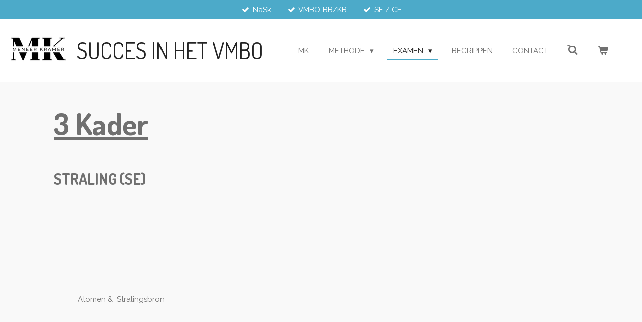

--- FILE ---
content_type: text/html; charset=UTF-8
request_url: https://www.meneerkramer.com/examen-1/3k
body_size: 12952
content:
<!DOCTYPE html>
<html lang="nl">
    <head>
        <meta http-equiv="Content-Type" content="text/html; charset=utf-8">
        <meta name="viewport" content="width=device-width, initial-scale=1.0, maximum-scale=5.0">
        <meta http-equiv="X-UA-Compatible" content="IE=edge">
        <link rel="canonical" href="https://www.meneerkramer.com/examen-1/3k">
        <link rel="sitemap" type="application/xml" href="https://www.meneerkramer.com/sitemap.xml">
        <meta property="og:title" content="3K / examen | Meneer Kramer">
        <meta property="og:url" content="https://www.meneerkramer.com/examen-1/3k">
        <base href="https://www.meneerkramer.com/">
        <meta name="description" property="og:description" content="Hier vind je alle video&#039;s voor school, met YouTube uitleg over nask/natuurkunde voor VMBO kader, leerjaar 3.  Stoffen &amp; Materialen, Krachten, elektriciteit, Geluid, Licht, training etc.. Abonneer op het kanaal, dan mis je niets voor het leren van je CE, SE en PTA&#039;s. ">
                <script nonce="91288a814282af857152cbdcd0b7039d">
            
            window.JOUWWEB = window.JOUWWEB || {};
            window.JOUWWEB.application = window.JOUWWEB.application || {};
            window.JOUWWEB.application = {"backends":[{"domain":"jouwweb.nl","freeDomain":"jouwweb.site"},{"domain":"webador.com","freeDomain":"webadorsite.com"},{"domain":"webador.de","freeDomain":"webadorsite.com"},{"domain":"webador.fr","freeDomain":"webadorsite.com"},{"domain":"webador.es","freeDomain":"webadorsite.com"},{"domain":"webador.it","freeDomain":"webadorsite.com"},{"domain":"jouwweb.be","freeDomain":"jouwweb.site"},{"domain":"webador.ie","freeDomain":"webadorsite.com"},{"domain":"webador.co.uk","freeDomain":"webadorsite.com"},{"domain":"webador.at","freeDomain":"webadorsite.com"},{"domain":"webador.be","freeDomain":"webadorsite.com"},{"domain":"webador.ch","freeDomain":"webadorsite.com"},{"domain":"webador.ch","freeDomain":"webadorsite.com"},{"domain":"webador.mx","freeDomain":"webadorsite.com"},{"domain":"webador.com","freeDomain":"webadorsite.com"},{"domain":"webador.dk","freeDomain":"webadorsite.com"},{"domain":"webador.se","freeDomain":"webadorsite.com"},{"domain":"webador.no","freeDomain":"webadorsite.com"},{"domain":"webador.fi","freeDomain":"webadorsite.com"},{"domain":"webador.ca","freeDomain":"webadorsite.com"},{"domain":"webador.ca","freeDomain":"webadorsite.com"},{"domain":"webador.pl","freeDomain":"webadorsite.com"},{"domain":"webador.com.au","freeDomain":"webadorsite.com"},{"domain":"webador.nz","freeDomain":"webadorsite.com"}],"editorLocale":"nl-NL","editorTimezone":"Europe\/Amsterdam","editorLanguage":"nl","analytics4TrackingId":"G-E6PZPGE4QM","analyticsDimensions":[],"backendDomain":"www.jouwweb.nl","backendShortDomain":"jouwweb.nl","backendKey":"jouwweb-nl","freeWebsiteDomain":"jouwweb.site","noSsl":false,"build":{"reference":"6b41f7b"},"linkHostnames":["www.jouwweb.nl","www.webador.com","www.webador.de","www.webador.fr","www.webador.es","www.webador.it","www.jouwweb.be","www.webador.ie","www.webador.co.uk","www.webador.at","www.webador.be","www.webador.ch","fr.webador.ch","www.webador.mx","es.webador.com","www.webador.dk","www.webador.se","www.webador.no","www.webador.fi","www.webador.ca","fr.webador.ca","www.webador.pl","www.webador.com.au","www.webador.nz"],"assetsUrl":"https:\/\/assets.jwwb.nl","loginUrl":"https:\/\/www.jouwweb.nl\/inloggen","publishUrl":"https:\/\/www.jouwweb.nl\/v2\/website\/3036139\/publish-proxy","adminUserOrIp":false,"pricing":{"plans":{"lite":{"amount":"700","currency":"EUR"},"pro":{"amount":"1200","currency":"EUR"},"business":{"amount":"2400","currency":"EUR"}},"yearlyDiscount":{"price":{"amount":"0","currency":"EUR"},"ratio":0,"percent":"0%","discountPrice":{"amount":"0","currency":"EUR"},"termPricePerMonth":{"amount":"0","currency":"EUR"},"termPricePerYear":{"amount":"0","currency":"EUR"}}},"hcUrl":{"add-product-variants":"https:\/\/help.jouwweb.nl\/hc\/nl\/articles\/28594307773201","basic-vs-advanced-shipping":"https:\/\/help.jouwweb.nl\/hc\/nl\/articles\/28594268794257","html-in-head":"https:\/\/help.jouwweb.nl\/hc\/nl\/articles\/28594336422545","link-domain-name":"https:\/\/help.jouwweb.nl\/hc\/nl\/articles\/28594325307409","optimize-for-mobile":"https:\/\/help.jouwweb.nl\/hc\/nl\/articles\/28594312927121","seo":"https:\/\/help.jouwweb.nl\/hc\/nl\/sections\/28507243966737","transfer-domain-name":"https:\/\/help.jouwweb.nl\/hc\/nl\/articles\/28594325232657","website-not-secure":"https:\/\/help.jouwweb.nl\/hc\/nl\/articles\/28594252935825"}};
            window.JOUWWEB.brand = {"type":"jouwweb","name":"JouwWeb","domain":"JouwWeb.nl","supportEmail":"support@jouwweb.nl"};
                    
                window.JOUWWEB = window.JOUWWEB || {};
                window.JOUWWEB.websiteRendering = {"locale":"nl-NL","timezone":"Europe\/Amsterdam","routes":{"api\/upload\/product-field":"\/_api\/upload\/product-field","checkout\/cart":"\/winkelwagen","payment":"\/bestelling-afronden\/:publicOrderId","payment\/forward":"\/bestelling-afronden\/:publicOrderId\/forward","public-order":"\/bestelling\/:publicOrderId","checkout\/authorize":"\/winkelwagen\/authorize\/:gateway","wishlist":"\/verlanglijst"}};
                                                    window.JOUWWEB.website = {"id":3036139,"locale":"nl-NL","enabled":true,"title":"Meneer Kramer","hasTitle":true,"roleOfLoggedInUser":null,"ownerLocale":"nl-NL","plan":"pro","freeWebsiteDomain":"jouwweb.site","backendKey":"jouwweb-nl","currency":"EUR","defaultLocale":"nl-NL","url":"https:\/\/www.meneerkramer.com\/","homepageSegmentId":12094249,"category":"website","isOffline":false,"isPublished":true,"locales":["nl-NL"],"allowed":{"ads":false,"credits":true,"externalLinks":true,"slideshow":true,"customDefaultSlideshow":true,"hostedAlbums":true,"moderators":true,"mailboxQuota":1,"statisticsVisitors":true,"statisticsDetailed":true,"statisticsMonths":1,"favicon":true,"password":true,"freeDomains":0,"freeMailAccounts":1,"canUseLanguages":false,"fileUpload":true,"legacyFontSize":false,"webshop":true,"products":10,"imageText":false,"search":true,"audioUpload":true,"videoUpload":0,"allowDangerousForms":false,"allowHtmlCode":true,"mobileBar":true,"sidebar":false,"poll":false,"allowCustomForms":true,"allowBusinessListing":true,"allowCustomAnalytics":true,"allowAccountingLink":true,"digitalProducts":false,"sitemapElement":false},"mobileBar":{"enabled":true,"theme":"accent","email":{"active":true,"value":"laurens@meneerkramer.com"},"location":{"active":false},"phone":{"active":false},"whatsapp":{"active":false},"social":{"active":true,"network":"youtube","value":"channel\/UCzuBOsAalnRdZG7xxat4Q4w"}},"webshop":{"enabled":true,"currency":"EUR","taxEnabled":false,"taxInclusive":true,"vatDisclaimerVisible":false,"orderNotice":null,"orderConfirmation":null,"freeShipping":true,"freeShippingAmount":"0.00","shippingDisclaimerVisible":false,"pickupAllowed":false,"couponAllowed":false,"detailsPageAvailable":true,"socialMediaVisible":false,"termsPage":null,"termsPageUrl":null,"extraTerms":null,"pricingVisible":true,"orderButtonVisible":true,"shippingAdvanced":false,"shippingAdvancedBackEnd":false,"soldOutVisible":true,"backInStockNotificationEnabled":false,"canAddProducts":true,"nextOrderNumber":3,"allowedServicePoints":["dpd","dhl","postnl","ups"],"sendcloudConfigured":false,"sendcloudFallbackPublicKey":"a3d50033a59b4a598f1d7ce7e72aafdf","taxExemptionAllowed":false,"invoiceComment":null,"emptyCartVisible":true,"minimumOrderPrice":null,"productNumbersEnabled":true,"wishlistEnabled":true,"hideTaxOnCart":false},"isTreatedAsWebshop":true};                            window.JOUWWEB.cart = {"products":[],"coupon":null,"shippingCountryCode":null,"shippingChoice":null,"breakdown":[]};                            window.JOUWWEB.scripts = ["website-rendering\/webshop"];                        window.parent.JOUWWEB.colorPalette = window.JOUWWEB.colorPalette;
        </script>
                <title>3K / examen | Meneer Kramer</title>
                                            <link href="https://primary.jwwb.nl/public/h/x/s/temp-pmnefdguufnlgwmadlwb/touch-icon-iphone.png?bust=1673179442" rel="apple-touch-icon" sizes="60x60">                                                <link href="https://primary.jwwb.nl/public/h/x/s/temp-pmnefdguufnlgwmadlwb/touch-icon-ipad.png?bust=1673179442" rel="apple-touch-icon" sizes="76x76">                                                <link href="https://primary.jwwb.nl/public/h/x/s/temp-pmnefdguufnlgwmadlwb/touch-icon-iphone-retina.png?bust=1673179442" rel="apple-touch-icon" sizes="120x120">                                                <link href="https://primary.jwwb.nl/public/h/x/s/temp-pmnefdguufnlgwmadlwb/touch-icon-ipad-retina.png?bust=1673179442" rel="apple-touch-icon" sizes="152x152">                                                <link href="https://primary.jwwb.nl/public/h/x/s/temp-pmnefdguufnlgwmadlwb/favicon.png?bust=1673179442" rel="shortcut icon">                                                <link href="https://primary.jwwb.nl/public/h/x/s/temp-pmnefdguufnlgwmadlwb/favicon.png?bust=1673179442" rel="icon">                                        <meta property="og:image" content="https&#x3A;&#x2F;&#x2F;primary.jwwb.nl&#x2F;public&#x2F;h&#x2F;x&#x2F;s&#x2F;temp-pmnefdguufnlgwmadlwb&#x2F;4pxd4c&#x2F;logozwart-geenachtergrond-11.png">
                                    <meta name="twitter:card" content="summary_large_image">
                        <meta property="twitter:image" content="https&#x3A;&#x2F;&#x2F;primary.jwwb.nl&#x2F;public&#x2F;h&#x2F;x&#x2F;s&#x2F;temp-pmnefdguufnlgwmadlwb&#x2F;4pxd4c&#x2F;logozwart-geenachtergrond-11.png">
                                                    <!-- Google tag (gtag.js) - Google Analytics -->
<script async src="https://www.googletagmanager.com/gtag/js?id=G-JL4GJPEL52">
</script>
<script>
  window.dataLayer = window.dataLayer || [];
  function gtag(){dataLayer.push(arguments);}
  gtag('js', new Date());

  gtag('config', 'G-JL4GJPEL52');
</script>                            <script src="https://www.googletagmanager.com/gtag/js?id=G-JL4GJPEL52" nonce="91288a814282af857152cbdcd0b7039d" data-turbo-track="reload" async></script>
<script src="https://plausible.io/js/script.manual.js" nonce="91288a814282af857152cbdcd0b7039d" data-turbo-track="reload" defer data-domain="shard14.jouwweb.nl"></script>
<link rel="stylesheet" type="text/css" href="https://gfonts.jwwb.nl/css?display=fallback&amp;family=Raleway%3A400%2C700%2C400italic%2C700italic%7CDosis%3A400%2C700%2C400italic%2C700italic" nonce="91288a814282af857152cbdcd0b7039d" data-turbo-track="dynamic">
<script src="https://assets.jwwb.nl/assets/build/website-rendering/nl-NL.js?bust=af8dcdef13a1895089e9" nonce="91288a814282af857152cbdcd0b7039d" data-turbo-track="reload" defer></script>
<script src="https://assets.jwwb.nl/assets/website-rendering/runtime.cee983c75391f900fb05.js?bust=4ce5de21b577bc4120dd" nonce="91288a814282af857152cbdcd0b7039d" data-turbo-track="reload" defer></script>
<script src="https://assets.jwwb.nl/assets/website-rendering/812.881ee67943804724d5af.js?bust=78ab7ad7d6392c42d317" nonce="91288a814282af857152cbdcd0b7039d" data-turbo-track="reload" defer></script>
<script src="https://assets.jwwb.nl/assets/website-rendering/main.6f3b76e6daa809beb5d3.js?bust=4fe49ad11687c7986bba" nonce="91288a814282af857152cbdcd0b7039d" data-turbo-track="reload" defer></script>
<link rel="preload" href="https://assets.jwwb.nl/assets/website-rendering/styles.b83234e565c3f5d36f30.css?bust=04d802c8a3278e841c1d" as="style">
<link rel="preload" href="https://assets.jwwb.nl/assets/website-rendering/fonts/icons-website-rendering/font/website-rendering.woff2?bust=bd2797014f9452dadc8e" as="font" crossorigin>
<link rel="preconnect" href="https://gfonts.jwwb.nl">
<link rel="stylesheet" type="text/css" href="https://assets.jwwb.nl/assets/website-rendering/styles.b83234e565c3f5d36f30.css?bust=04d802c8a3278e841c1d" nonce="91288a814282af857152cbdcd0b7039d" data-turbo-track="dynamic">
<link rel="preconnect" href="https://assets.jwwb.nl">
<link rel="preconnect" href="https://www.google-analytics.com">
<link rel="stylesheet" type="text/css" href="https://primary.jwwb.nl/public/h/x/s/temp-pmnefdguufnlgwmadlwb/style.css?bust=1768824979" nonce="91288a814282af857152cbdcd0b7039d" data-turbo-track="dynamic">    </head>
    <body
        id="top"
        class="jw-is-no-slideshow jw-header-is-image-text jw-is-segment-page jw-is-frontend jw-is-no-sidebar jw-is-messagebar jw-is-no-touch-device jw-is-no-mobile"
                                    data-jouwweb-page="12172831"
                                                data-jouwweb-segment-id="12172831"
                                                data-jouwweb-segment-type="page"
                                                data-template-threshold="960"
                                                data-template-name="business-banner&#x7C;gadget"
                            itemscope
        itemtype="https://schema.org/WebPage"
    >
                                    <meta itemprop="url" content="https://www.meneerkramer.com/examen-1/3k">
        <a href="#main-content" class="jw-skip-link">
            Ga direct naar de hoofdinhoud        </a>
        <div class="jw-background"></div>
        <div class="jw-body">
            <div class="jw-mobile-menu jw-mobile-is-text js-mobile-menu">
            <button
            type="button"
            class="jw-mobile-menu__button jw-mobile-toggle"
            aria-label="Open / sluit menu"
        >
            <span class="jw-icon-burger"></span>
        </button>
        <div class="jw-mobile-header jw-mobile-header--image-text">
        <a            class="jw-mobile-header-content"
                            href="/"
                        >
                            <img class="jw-mobile-logo jw-mobile-logo--square" src="https://primary.jwwb.nl/public/h/x/s/temp-pmnefdguufnlgwmadlwb/38kitq/logozwart-geenachtergrond.png?enable-io=true&amp;enable=upscale&amp;height=70" srcset="https://primary.jwwb.nl/public/h/x/s/temp-pmnefdguufnlgwmadlwb/38kitq/logozwart-geenachtergrond.png?enable-io=true&amp;enable=upscale&amp;height=70 1x, https://primary.jwwb.nl/public/h/x/s/temp-pmnefdguufnlgwmadlwb/38kitq/logozwart-geenachtergrond.png?enable-io=true&amp;enable=upscale&amp;height=140&amp;quality=70 2x" alt="Meneer Kramer" title="Meneer Kramer">                                        <div class="jw-mobile-text">
                    <span style="font-size: 150%;">SUCCES IN HET VMBO</span>                </div>
                    </a>
    </div>

        <a
        href="/winkelwagen"
        class="jw-mobile-menu__button jw-mobile-header-cart"
        aria-label="Bekijk winkelwagen"
    >
        <span class="jw-icon-badge-wrapper">
            <span class="website-rendering-icon-basket" aria-hidden="true"></span>
            <span class="jw-icon-badge hidden" aria-hidden="true"></span>
        </span>
    </a>
    
    </div>
    <div class="jw-mobile-menu-search jw-mobile-menu-search--hidden">
        <form
            action="/zoeken"
            method="get"
            class="jw-mobile-menu-search__box"
        >
            <input
                type="text"
                name="q"
                value=""
                placeholder="Zoeken..."
                class="jw-mobile-menu-search__input"
                aria-label="Zoeken"
            >
            <button type="submit" class="jw-btn jw-btn--style-flat jw-mobile-menu-search__button" aria-label="Zoeken">
                <span class="website-rendering-icon-search" aria-hidden="true"></span>
            </button>
            <button type="button" class="jw-btn jw-btn--style-flat jw-mobile-menu-search__button js-cancel-search" aria-label="Zoekopdracht annuleren">
                <span class="website-rendering-icon-cancel" aria-hidden="true"></span>
            </button>
        </form>
    </div>
            <div class="message-bar message-bar--accent"><div class="message-bar__container"><ul class="message-bar-usps"><li class="message-bar-usps__item"><i class="website-rendering-icon-ok"></i><span>NaSk</span></li><li class="message-bar-usps__item"><i class="website-rendering-icon-ok"></i><span>VMBO BB/KB</span></li><li class="message-bar-usps__item"><i class="website-rendering-icon-ok"></i><span>SE / CE</span></li></ul></div></div><script nonce="91288a814282af857152cbdcd0b7039d">
    JOUWWEB.templateConfig = {
        header: {
            mobileSelector: '.jw-mobile-menu',
            updatePusher: function (headerHeight, state) {
                $('.jw-menu-clone').css('top', headerHeight);
            },
        },
    };
</script>
<header class="header-wrap js-topbar-content-container">
    <div class="header">
        <div class="jw-header-logo">
            <div
    id="jw-header-image-container"
    class="jw-header jw-header-image jw-header-image-toggle"
    style="flex-basis: 112px; max-width: 112px; flex-shrink: 1;"
>
            <a href="/">
        <img id="jw-header-image" data-image-id="74240628" srcset="https://primary.jwwb.nl/public/h/x/s/temp-pmnefdguufnlgwmadlwb/38kitq/logozwart-geenachtergrond.png?enable-io=true&amp;width=112 112w, https://primary.jwwb.nl/public/h/x/s/temp-pmnefdguufnlgwmadlwb/38kitq/logozwart-geenachtergrond.png?enable-io=true&amp;width=224 224w" class="jw-header-image" title="Meneer Kramer" style="max-height: 80px;" sizes="112px" width="112" height="80" intrinsicsize="112.00 x 80.00" alt="Meneer Kramer">                </a>
    </div>
        <div
    class="jw-header jw-header-title-container jw-header-text jw-header-text-toggle"
    data-stylable="true"
>
    <a        id="jw-header-title"
        class="jw-header-title"
                    href="/"
            >
        <span style="font-size: 150%;">SUCCES IN HET VMBO</span>    </a>
</div>
</div>
    </div>
    <nav class="menu jw-menu-copy">
        <ul
    id="jw-menu"
    class="jw-menu jw-menu-horizontal"
            >
            <li
    class="jw-menu-item"
>
        <a        class="jw-menu-link"
        href="/"                                            data-page-link-id="12094249"
                            >
                <span class="">
            MK        </span>
            </a>
                </li>
            <li
    class="jw-menu-item jw-menu-has-submenu"
>
        <a        class="jw-menu-link"
        href="/methode"                                            data-page-link-id="12094250"
                            >
                <span class="">
            Methode        </span>
                    <span class="jw-arrow jw-arrow-toplevel"></span>
            </a>
                    <ul
            class="jw-submenu"
                    >
                            <li
    class="jw-menu-item"
>
        <a        class="jw-menu-link"
        href="/methode/methode-1"                                            data-page-link-id="20271227"
                            >
                <span class="">
            Methode        </span>
            </a>
                </li>
                            <li
    class="jw-menu-item"
>
        <a        class="jw-menu-link"
        href="/methode/uitgelegd"                                            data-page-link-id="20271241"
                            >
                <span class="">
            Uitgelegd        </span>
            </a>
                </li>
                            <li
    class="jw-menu-item"
>
        <a        class="jw-menu-link"
        href="/methode/resultaat"                                            data-page-link-id="20271255"
                            >
                <span class="">
            Resultaat        </span>
            </a>
                </li>
                            <li
    class="jw-menu-item"
>
        <a        class="jw-menu-link"
        href="/methode/docent"                                            data-page-link-id="20271276"
                            >
                <span class="">
            Docent        </span>
            </a>
                </li>
                    </ul>
        </li>
            <li
    class="jw-menu-item jw-menu-has-submenu jw-menu-is-active"
>
        <a        class="jw-menu-link js-active-menu-item"
        href="/examen-1"                                            data-page-link-id="12131118"
                            >
                <span class="">
            examen        </span>
                    <span class="jw-arrow jw-arrow-toplevel"></span>
            </a>
                    <ul
            class="jw-submenu"
                    >
                            <li
    class="jw-menu-item"
>
        <a        class="jw-menu-link"
        href="/examen-1/bb-examen"                                            data-page-link-id="12155326"
                            >
                <span class="">
            BB EXAMEN        </span>
            </a>
                </li>
                            <li
    class="jw-menu-item"
>
        <a        class="jw-menu-link"
        href="/examen-1/kb-examen"                                            data-page-link-id="12156100"
                            >
                <span class="">
            KB EXAMEN        </span>
            </a>
                </li>
                            <li
    class="jw-menu-item"
>
        <a        class="jw-menu-link"
        href="/examen-1/tl-examen"                                            data-page-link-id="20234574"
                            >
                <span class="">
            TL EXAMEN        </span>
            </a>
                </li>
                    </ul>
        </li>
            <li
    class="jw-menu-item"
>
        <a        class="jw-menu-link"
        href="/begrippen"                                            data-page-link-id="14859105"
                            >
                <span class="">
            Begrippen        </span>
            </a>
                </li>
            <li
    class="jw-menu-item"
>
        <a        class="jw-menu-link"
        href="/contact"                                            data-page-link-id="12094251"
                            >
                <span class="">
            Contact        </span>
            </a>
                </li>
            <li
    class="jw-menu-item jw-menu-search-item"
>
        <button        class="jw-menu-link jw-menu-link--icon jw-text-button"
                                                                    title="Zoeken"
            >
                                <span class="website-rendering-icon-search"></span>
                            <span class="hidden-desktop-horizontal-menu">
            Zoeken        </span>
            </button>
                
            <div class="jw-popover-container jw-popover-container--inline is-hidden">
                <div class="jw-popover-backdrop"></div>
                <div class="jw-popover">
                    <div class="jw-popover__arrow"></div>
                    <div class="jw-popover__content jw-section-white">
                        <form  class="jw-search" action="/zoeken" method="get">
                            
                            <input class="jw-search__input" type="text" name="q" value="" placeholder="Zoeken..." aria-label="Zoeken" >
                            <button class="jw-search__submit" type="submit" aria-label="Zoeken">
                                <span class="website-rendering-icon-search" aria-hidden="true"></span>
                            </button>
                        </form>
                    </div>
                </div>
            </div>
                        </li>
            <li
    class="jw-menu-item jw-menu-wishlist-item js-menu-wishlist-item jw-menu-wishlist-item--hidden"
>
        <a        class="jw-menu-link jw-menu-link--icon"
        href="/verlanglijst"                                                            title="Verlanglijst"
            >
                                    <span class="jw-icon-badge-wrapper">
                        <span class="website-rendering-icon-heart"></span>
                                            <span class="jw-icon-badge hidden">
                    0                </span>
                            <span class="hidden-desktop-horizontal-menu">
            Verlanglijst        </span>
            </a>
                </li>
            <li
    class="jw-menu-item js-menu-cart-item "
>
        <a        class="jw-menu-link jw-menu-link--icon"
        href="/winkelwagen"                                                            title="Winkelwagen"
            >
                                    <span class="jw-icon-badge-wrapper">
                        <span class="website-rendering-icon-basket"></span>
                                            <span class="jw-icon-badge hidden">
                    0                </span>
                            <span class="hidden-desktop-horizontal-menu">
            Winkelwagen        </span>
            </a>
                </li>
    
    </ul>

    <script nonce="91288a814282af857152cbdcd0b7039d" id="jw-mobile-menu-template" type="text/template">
        <ul id="jw-menu" class="jw-menu jw-menu-horizontal jw-menu-spacing--mobile-bar">
                            <li
    class="jw-menu-item jw-menu-search-item"
>
                
                 <li class="jw-menu-item jw-mobile-menu-search-item">
                    <form class="jw-search" action="/zoeken" method="get">
                        <input class="jw-search__input" type="text" name="q" value="" placeholder="Zoeken..." aria-label="Zoeken">
                        <button class="jw-search__submit" type="submit" aria-label="Zoeken">
                            <span class="website-rendering-icon-search" aria-hidden="true"></span>
                        </button>
                    </form>
                </li>
                        </li>
                            <li
    class="jw-menu-item"
>
        <a        class="jw-menu-link"
        href="/"                                            data-page-link-id="12094249"
                            >
                <span class="">
            MK        </span>
            </a>
                </li>
                            <li
    class="jw-menu-item jw-menu-has-submenu"
>
        <a        class="jw-menu-link"
        href="/methode"                                            data-page-link-id="12094250"
                            >
                <span class="">
            Methode        </span>
                    <span class="jw-arrow jw-arrow-toplevel"></span>
            </a>
                    <ul
            class="jw-submenu"
                    >
                            <li
    class="jw-menu-item"
>
        <a        class="jw-menu-link"
        href="/methode/methode-1"                                            data-page-link-id="20271227"
                            >
                <span class="">
            Methode        </span>
            </a>
                </li>
                            <li
    class="jw-menu-item"
>
        <a        class="jw-menu-link"
        href="/methode/uitgelegd"                                            data-page-link-id="20271241"
                            >
                <span class="">
            Uitgelegd        </span>
            </a>
                </li>
                            <li
    class="jw-menu-item"
>
        <a        class="jw-menu-link"
        href="/methode/resultaat"                                            data-page-link-id="20271255"
                            >
                <span class="">
            Resultaat        </span>
            </a>
                </li>
                            <li
    class="jw-menu-item"
>
        <a        class="jw-menu-link"
        href="/methode/docent"                                            data-page-link-id="20271276"
                            >
                <span class="">
            Docent        </span>
            </a>
                </li>
                    </ul>
        </li>
                            <li
    class="jw-menu-item jw-menu-has-submenu jw-menu-is-active"
>
        <a        class="jw-menu-link js-active-menu-item"
        href="/examen-1"                                            data-page-link-id="12131118"
                            >
                <span class="">
            examen        </span>
                    <span class="jw-arrow jw-arrow-toplevel"></span>
            </a>
                    <ul
            class="jw-submenu"
                    >
                            <li
    class="jw-menu-item"
>
        <a        class="jw-menu-link"
        href="/examen-1/bb-examen"                                            data-page-link-id="12155326"
                            >
                <span class="">
            BB EXAMEN        </span>
            </a>
                </li>
                            <li
    class="jw-menu-item"
>
        <a        class="jw-menu-link"
        href="/examen-1/kb-examen"                                            data-page-link-id="12156100"
                            >
                <span class="">
            KB EXAMEN        </span>
            </a>
                </li>
                            <li
    class="jw-menu-item"
>
        <a        class="jw-menu-link"
        href="/examen-1/tl-examen"                                            data-page-link-id="20234574"
                            >
                <span class="">
            TL EXAMEN        </span>
            </a>
                </li>
                    </ul>
        </li>
                            <li
    class="jw-menu-item"
>
        <a        class="jw-menu-link"
        href="/begrippen"                                            data-page-link-id="14859105"
                            >
                <span class="">
            Begrippen        </span>
            </a>
                </li>
                            <li
    class="jw-menu-item"
>
        <a        class="jw-menu-link"
        href="/contact"                                            data-page-link-id="12094251"
                            >
                <span class="">
            Contact        </span>
            </a>
                </li>
                            <li
    class="jw-menu-item jw-menu-wishlist-item js-menu-wishlist-item jw-menu-wishlist-item--hidden"
>
        <a        class="jw-menu-link jw-menu-link--icon"
        href="/verlanglijst"                                                            title="Verlanglijst"
            >
                                    <span class="jw-icon-badge-wrapper">
                        <span class="website-rendering-icon-heart"></span>
                                            <span class="jw-icon-badge hidden">
                    0                </span>
                            <span class="hidden-desktop-horizontal-menu">
            Verlanglijst        </span>
            </a>
                </li>
            
                    </ul>
    </script>
    </nav>
</header>
<div class="main-content">
    
<main id="main-content" class="block-content">
    <div data-section-name="content" class="jw-section jw-section-content jw-responsive">
        <div
    id="jw-element-196074956"
    data-jw-element-id="196074956"
        class="jw-tree-node jw-element jw-strip-root jw-tree-container jw-responsive jw-node-is-first-child jw-node-is-last-child"
>
    <div
    id="jw-element-355679056"
    data-jw-element-id="355679056"
        class="jw-tree-node jw-element jw-strip jw-tree-container jw-responsive jw-strip--default jw-strip--style-color jw-strip--color-default jw-strip--padding-both jw-node-is-first-child jw-strip--primary jw-node-is-last-child"
>
    <div class="jw-strip__content-container"><div class="jw-strip__content jw-responsive">
                    <div
    id="jw-element-196075508"
    data-jw-element-id="196075508"
        class="jw-tree-node jw-element jw-image-text jw-node-is-first-child"
>
    <div class="jw-element-imagetext-text">
            <h1 class="jw-heading-200"><strong><span style="text-decoration: underline;">3 Kader</span></strong></h1>    </div>
</div><div
    id="jw-element-196081618"
    data-jw-element-id="196081618"
        class="jw-tree-node jw-element jw-separator"
>
    <div class="jw-element-separator-padding">
    <hr
        class="jw-element-separator jw-element-separator--thin jw-element-separator--solid"
        style="--jw-element-separator__margin&#x3A;&#x20;1.0000em"
    />
</div>
</div><div
    id="jw-element-196075570"
    data-jw-element-id="196075570"
        class="jw-tree-node jw-element jw-image-text"
>
    <div class="jw-element-imagetext-text">
            <h2 class="jw-heading-100"><strong>STRALING (SE)</strong></h2>
<p>&nbsp;</p>    </div>
</div><div
    id="jw-element-228750051"
    data-jw-element-id="228750051"
        class="jw-tree-node jw-element jw-columns jw-tree-container jw-responsive jw-tree-horizontal jw-columns--mode-flex"
>
    <div
    id="jw-element-228750052"
    data-jw-element-id="228750052"
            style="width: 25.3%"
        class="jw-tree-node jw-element jw-column jw-tree-container jw-responsive jw-node-is-first-child"
>
    <div
    id="jw-element-228750056"
    data-jw-element-id="228750056"
        class="jw-tree-node jw-element jw-html jw-node-is-first-child"
>
    <div class="jw-html-wrapper">
    <div style="left: 0; width: 100%; height: 0; position: relative; padding-bottom: 56.25%;"><iframe src="https://www.youtube.com/embed/Bb9yW9cX5qE?rel=0&amp;hl=nl-NL" style="top: 0; left: 0; width: 100%; height: 100%; position: absolute; border: 0;" allowfullscreen scrolling="no" allow="accelerometer; clipboard-write; encrypted-media; gyroscope; picture-in-picture; web-share;"></iframe></div>    </div>
</div><div
    id="jw-element-228750057"
    data-jw-element-id="228750057"
        class="jw-tree-node jw-element jw-image-text jw-node-is-last-child"
>
    <div class="jw-element-imagetext-text">
            <p style="text-align: center;">Atomen &amp;&nbsp; Stralingsbron</p>    </div>
</div></div><div
    id="jw-element-228750053"
    data-jw-element-id="228750053"
            style="width: 24.7%"
        class="jw-tree-node jw-element jw-column jw-tree-container jw-responsive"
>
    <div
    id="jw-element-228750058"
    data-jw-element-id="228750058"
        class="jw-tree-node jw-element jw-html jw-node-is-first-child"
>
    <div class="jw-html-wrapper">
    <div style="left: 0; width: 100%; height: 0; position: relative; padding-bottom: 56.25%;"><iframe src="https://www.youtube.com/embed/yeraqguSEl0?rel=0&amp;hl=nl-NL" style="top: 0; left: 0; width: 100%; height: 100%; position: absolute; border: 0;" allowfullscreen scrolling="no" allow="accelerometer; clipboard-write; encrypted-media; gyroscope; picture-in-picture; web-share;"></iframe></div>    </div>
</div><div
    id="jw-element-228750059"
    data-jw-element-id="228750059"
        class="jw-tree-node jw-element jw-image-text jw-node-is-last-child"
>
    <div class="jw-element-imagetext-text">
            <p style="text-align: center;">Radioactief verval</p>    </div>
</div></div><div
    id="jw-element-228750054"
    data-jw-element-id="228750054"
            style="width: 25%"
        class="jw-tree-node jw-element jw-column jw-tree-container jw-responsive"
>
    <div
    id="jw-element-228750060"
    data-jw-element-id="228750060"
        class="jw-tree-node jw-element jw-html jw-node-is-first-child"
>
    <div class="jw-html-wrapper">
    <div style="left: 0; width: 100%; height: 0; position: relative; padding-bottom: 56.25%;"><iframe src="https://www.youtube.com/embed/mavVVC9RTns?rel=0&amp;hl=nl-NL" style="top: 0; left: 0; width: 100%; height: 100%; position: absolute; border: 0;" allowfullscreen scrolling="no" allow="accelerometer; clipboard-write; encrypted-media; gyroscope; picture-in-picture; web-share;"></iframe></div>    </div>
</div><div
    id="jw-element-228750061"
    data-jw-element-id="228750061"
        class="jw-tree-node jw-element jw-image-text jw-node-is-last-child"
>
    <div class="jw-element-imagetext-text">
            <p style="text-align: center;">Straling gebruiken</p>    </div>
</div></div><div
    id="jw-element-228750055"
    data-jw-element-id="228750055"
            style="width: 25%"
        class="jw-tree-node jw-element jw-column jw-tree-container jw-responsive jw-node-is-last-child"
>
    <div
    id="jw-element-228750062"
    data-jw-element-id="228750062"
        class="jw-tree-node jw-element jw-html jw-node-is-first-child"
>
    <div class="jw-html-wrapper">
    <div style="left: 0; width: 100%; height: 0; position: relative; padding-bottom: 56.25%;"><iframe src="https://www.youtube.com/embed/3zgvdrifl1A?rel=0&amp;hl=nl-NL" style="top: 0; left: 0; width: 100%; height: 100%; position: absolute; border: 0;" allowfullscreen scrolling="no" allow="accelerometer; clipboard-write; encrypted-media; gyroscope; picture-in-picture; web-share;"></iframe></div>    </div>
</div><div
    id="jw-element-228750063"
    data-jw-element-id="228750063"
        class="jw-tree-node jw-element jw-image-text jw-node-is-last-child"
>
    <div class="jw-element-imagetext-text">
            <p style="text-align: center;">Bescherming</p>    </div>
</div></div></div><div
    id="jw-element-228750021"
    data-jw-element-id="228750021"
        class="jw-tree-node jw-element jw-separator"
>
    <div class="jw-element-separator-padding">
    <hr
        class="jw-element-separator jw-element-separator--thin jw-element-separator--solid"
        style="--jw-element-separator__margin&#x3A;&#x20;1.0000em"
    />
</div>
</div><div
    id="jw-element-228750018"
    data-jw-element-id="228750018"
        class="jw-tree-node jw-element jw-image-text"
>
    <div class="jw-element-imagetext-text">
            <h2 class="jw-heading-100"><strong>ELEKTRICITEIT (CE)</strong></h2>
<p>&nbsp;</p>    </div>
</div><div
    id="jw-element-228749920"
    data-jw-element-id="228749920"
        class="jw-tree-node jw-element jw-columns jw-tree-container jw-responsive jw-tree-horizontal jw-columns--mode-flex"
>
    <div
    id="jw-element-228749921"
    data-jw-element-id="228749921"
            style="width: 25.3%"
        class="jw-tree-node jw-element jw-column jw-tree-container jw-responsive jw-node-is-first-child"
>
    <div
    id="jw-element-228749925"
    data-jw-element-id="228749925"
        class="jw-tree-node jw-element jw-html jw-node-is-first-child"
>
    <div class="jw-html-wrapper">
    <div style="left: 0; width: 100%; height: 0; position: relative; padding-bottom: 56.25%;"><iframe src="https://www.youtube.com/embed/S8ZciIfkU5A?rel=0&amp;hl=nl-NL" style="top: 0; left: 0; width: 100%; height: 100%; position: absolute; border: 0;" allowfullscreen scrolling="no" allow="accelerometer; clipboard-write; encrypted-media; gyroscope; picture-in-picture; web-share;"></iframe></div>    </div>
</div><div
    id="jw-element-228749926"
    data-jw-element-id="228749926"
        class="jw-tree-node jw-element jw-image-text jw-node-is-last-child"
>
    <div class="jw-element-imagetext-text">
            <p style="text-align: center;">Elektrische stroom</p>    </div>
</div></div><div
    id="jw-element-228749922"
    data-jw-element-id="228749922"
            style="width: 24.7%"
        class="jw-tree-node jw-element jw-column jw-tree-container jw-responsive"
>
    <div
    id="jw-element-228749927"
    data-jw-element-id="228749927"
        class="jw-tree-node jw-element jw-html jw-node-is-first-child"
>
    <div class="jw-html-wrapper">
    <div style="left: 0; width: 100%; height: 0; position: relative; padding-bottom: 56.25%;"><iframe src="https://www.youtube.com/embed/lYJxD9caC4U?rel=0&amp;hl=nl-NL" style="top: 0; left: 0; width: 100%; height: 100%; position: absolute; border: 0;" allowfullscreen scrolling="no" allow="accelerometer; clipboard-write; encrypted-media; gyroscope; picture-in-picture; web-share;"></iframe></div>    </div>
</div><div
    id="jw-element-228749928"
    data-jw-element-id="228749928"
        class="jw-tree-node jw-element jw-image-text jw-node-is-last-child"
>
    <div class="jw-element-imagetext-text">
            <p style="text-align: center;">Elektriciteit thuis</p>    </div>
</div></div><div
    id="jw-element-228749923"
    data-jw-element-id="228749923"
            style="width: 25%"
        class="jw-tree-node jw-element jw-column jw-tree-container jw-responsive"
>
    <div
    id="jw-element-228749929"
    data-jw-element-id="228749929"
        class="jw-tree-node jw-element jw-html jw-node-is-first-child"
>
    <div class="jw-html-wrapper">
    <div style="left: 0; width: 100%; height: 0; position: relative; padding-bottom: 56.25%;"><iframe src="https://www.youtube.com/embed/SS4GHz2PKdI?rel=0&amp;hl=nl-NL" style="top: 0; left: 0; width: 100%; height: 100%; position: absolute; border: 0;" allowfullscreen scrolling="no" allow="accelerometer; clipboard-write; encrypted-media; gyroscope; picture-in-picture; web-share;"></iframe></div>    </div>
</div><div
    id="jw-element-228749930"
    data-jw-element-id="228749930"
        class="jw-tree-node jw-element jw-image-text jw-node-is-last-child"
>
    <div class="jw-element-imagetext-text">
            <p style="text-align: center;">Vermogen &amp; Energie</p>    </div>
</div></div><div
    id="jw-element-228749924"
    data-jw-element-id="228749924"
            style="width: 25%"
        class="jw-tree-node jw-element jw-column jw-tree-container jw-responsive jw-node-is-last-child"
>
    <div
    id="jw-element-228749931"
    data-jw-element-id="228749931"
        class="jw-tree-node jw-element jw-html jw-node-is-first-child"
>
    <div class="jw-html-wrapper">
    <div style="left: 0; width: 100%; height: 0; position: relative; padding-bottom: 56.25%;"><iframe src="https://www.youtube.com/embed/PCwiNWJ6wdk?rel=0&amp;hl=nl-NL" style="top: 0; left: 0; width: 100%; height: 100%; position: absolute; border: 0;" allowfullscreen scrolling="no" allow="accelerometer; clipboard-write; encrypted-media; gyroscope; picture-in-picture; web-share;"></iframe></div>    </div>
</div><div
    id="jw-element-228749932"
    data-jw-element-id="228749932"
        class="jw-tree-node jw-element jw-image-text jw-node-is-last-child"
>
    <div class="jw-element-imagetext-text">
            <p style="text-align: center;">Veiligheid</p>    </div>
</div></div></div><div
    id="jw-element-228749557"
    data-jw-element-id="228749557"
        class="jw-tree-node jw-element jw-separator"
>
    <div class="jw-element-separator-padding">
    <hr
        class="jw-element-separator jw-element-separator--thin jw-element-separator--solid"
        style="--jw-element-separator__margin&#x3A;&#x20;1.0000em"
    />
</div>
</div><div
    id="jw-element-228749543"
    data-jw-element-id="228749543"
        class="jw-tree-node jw-element jw-image-text"
>
    <div class="jw-element-imagetext-text">
            <h2 class="jw-heading-100"><strong>WARMTE</strong></h2>    </div>
</div><div
    id="jw-element-196075897"
    data-jw-element-id="196075897"
        class="jw-tree-node jw-element jw-columns jw-tree-container jw-responsive jw-tree-horizontal jw-columns--mode-flex"
>
    <div
    id="jw-element-196076025"
    data-jw-element-id="196076025"
            style="width: 25.3%"
        class="jw-tree-node jw-element jw-column jw-tree-container jw-responsive jw-node-is-first-child"
>
    <div
    id="jw-element-196076026"
    data-jw-element-id="196076026"
        class="jw-tree-node jw-element jw-html jw-node-is-first-child"
>
    <div class="jw-html-wrapper">
    <div style="left: 0; width: 100%; height: 0; position: relative; padding-bottom: 56.25%;"><iframe src="https://www.youtube.com/embed/qNiSIg8Zbzk?rel=0&amp;hl=nl-NL" style="top: 0; left: 0; width: 100%; height: 100%; position: absolute; border: 0;" allowfullscreen scrolling="no" allow="accelerometer; clipboard-write; encrypted-media; gyroscope; picture-in-picture; web-share;"></iframe></div>    </div>
</div><div
    id="jw-element-196076497"
    data-jw-element-id="196076497"
        class="jw-tree-node jw-element jw-image-text jw-node-is-last-child"
>
    <div class="jw-element-imagetext-text">
            <p style="text-align: center;">Warmte &amp;&nbsp; Temperatuur</p>    </div>
</div></div><div
    id="jw-element-196075898"
    data-jw-element-id="196075898"
            style="width: 24.7%"
        class="jw-tree-node jw-element jw-column jw-tree-container jw-responsive"
>
    <div
    id="jw-element-196076038"
    data-jw-element-id="196076038"
        class="jw-tree-node jw-element jw-html jw-node-is-first-child"
>
    <div class="jw-html-wrapper">
    <div style="left: 0; width: 100%; height: 0; position: relative; padding-bottom: 56.25%;"><iframe src="https://www.youtube.com/embed/5H4OJ60D-I4?rel=0&amp;hl=nl-NL" style="top: 0; left: 0; width: 100%; height: 100%; position: absolute; border: 0;" allowfullscreen scrolling="no" allow="accelerometer; clipboard-write; encrypted-media; gyroscope; picture-in-picture; web-share;"></iframe></div>    </div>
</div><div
    id="jw-element-196076510"
    data-jw-element-id="196076510"
        class="jw-tree-node jw-element jw-image-text jw-node-is-last-child"
>
    <div class="jw-element-imagetext-text">
            <p style="text-align: center;">Brandstoffen</p>    </div>
</div></div><div
    id="jw-element-196075899"
    data-jw-element-id="196075899"
            style="width: 25%"
        class="jw-tree-node jw-element jw-column jw-tree-container jw-responsive"
>
    <div
    id="jw-element-196076054"
    data-jw-element-id="196076054"
        class="jw-tree-node jw-element jw-html jw-node-is-first-child"
>
    <div class="jw-html-wrapper">
    <div style="left: 0; width: 100%; height: 0; position: relative; padding-bottom: 56.25%;"><iframe src="https://www.youtube.com/embed/N7vKAYt_wPI?rel=0&amp;hl=nl-NL" style="top: 0; left: 0; width: 100%; height: 100%; position: absolute; border: 0;" allowfullscreen scrolling="no" allow="accelerometer; clipboard-write; encrypted-media; gyroscope; picture-in-picture; web-share;"></iframe></div>    </div>
</div><div
    id="jw-element-196076534"
    data-jw-element-id="196076534"
        class="jw-tree-node jw-element jw-image-text jw-node-is-last-child"
>
    <div class="jw-element-imagetext-text">
            <p style="text-align: center;">Warmtetransport</p>    </div>
</div></div><div
    id="jw-element-196075900"
    data-jw-element-id="196075900"
            style="width: 25%"
        class="jw-tree-node jw-element jw-column jw-tree-container jw-responsive jw-node-is-last-child"
>
    <div
    id="jw-element-196076071"
    data-jw-element-id="196076071"
        class="jw-tree-node jw-element jw-html jw-node-is-first-child"
>
    <div class="jw-html-wrapper">
    <div style="left: 0; width: 100%; height: 0; position: relative; padding-bottom: 56.25%;"><iframe src="https://www.youtube.com/embed/3ZyxIlNWwQw?rel=0&amp;hl=nl-NL" style="top: 0; left: 0; width: 100%; height: 100%; position: absolute; border: 0;" allowfullscreen scrolling="no" allow="accelerometer; clipboard-write; encrypted-media; gyroscope; picture-in-picture; web-share;"></iframe></div>    </div>
</div><div
    id="jw-element-196076556"
    data-jw-element-id="196076556"
        class="jw-tree-node jw-element jw-image-text jw-node-is-last-child"
>
    <div class="jw-element-imagetext-text">
            <p style="text-align: center;">Isoleren &amp; Geleiding</p>    </div>
</div></div></div><div
    id="jw-element-196079906"
    data-jw-element-id="196079906"
        class="jw-tree-node jw-element jw-separator"
>
    <div class="jw-element-separator-padding">
    <hr
        class="jw-element-separator jw-element-separator--thin jw-element-separator--solid"
        style="--jw-element-separator__margin&#x3A;&#x20;1.0000em"
    />
</div>
</div><div
    id="jw-element-196078392"
    data-jw-element-id="196078392"
        class="jw-tree-node jw-element jw-image-text"
>
    <div class="jw-element-imagetext-text">
            <h2 class="jw-heading-100"><strong>WEER (SE)</strong></h2>    </div>
</div><div
    id="jw-element-196078465"
    data-jw-element-id="196078465"
        class="jw-tree-node jw-element jw-columns jw-tree-container jw-responsive jw-tree-horizontal jw-columns--mode-flex"
>
    <div
    id="jw-element-196078466"
    data-jw-element-id="196078466"
            style="width: 25%"
        class="jw-tree-node jw-element jw-column jw-tree-container jw-responsive jw-node-is-first-child"
>
    <div
    id="jw-element-196078750"
    data-jw-element-id="196078750"
        class="jw-tree-node jw-element jw-html jw-node-is-first-child jw-node-is-last-child"
>
    <div class="jw-html-wrapper">
    <div style="left: 0; width: 100%; height: 0; position: relative; padding-bottom: 56.25%;"><iframe src="https://www.youtube.com/embed/PYGvBWbtnNY?rel=0&amp;start=5&amp;hl=nl-NL" style="top: 0; left: 0; width: 100%; height: 100%; position: absolute; border: 0;" allowfullscreen scrolling="no" allow="accelerometer; clipboard-write; encrypted-media; gyroscope; picture-in-picture; web-share;"></iframe></div>    </div>
</div></div><div
    id="jw-element-196078467"
    data-jw-element-id="196078467"
            style="width: 25%"
        class="jw-tree-node jw-element jw-column jw-tree-container jw-responsive"
>
    <div
    id="jw-element-196078773"
    data-jw-element-id="196078773"
        class="jw-tree-node jw-element jw-html jw-node-is-first-child jw-node-is-last-child"
>
    <div class="jw-html-wrapper">
    <div style="left: 0; width: 100%; height: 0; position: relative; padding-bottom: 56.25%;"><iframe src="https://www.youtube.com/embed/rmh_gpv-qsc?rel=0&amp;start=24&amp;hl=nl-NL" style="top: 0; left: 0; width: 100%; height: 100%; position: absolute; border: 0;" allowfullscreen scrolling="no" allow="accelerometer; clipboard-write; encrypted-media; gyroscope; picture-in-picture; web-share;"></iframe></div>    </div>
</div></div><div
    id="jw-element-196078468"
    data-jw-element-id="196078468"
            style="width: 25.01%"
        class="jw-tree-node jw-element jw-column jw-tree-container jw-responsive"
>
    <div
    id="jw-element-196078779"
    data-jw-element-id="196078779"
        class="jw-tree-node jw-element jw-html jw-node-is-first-child jw-node-is-last-child"
>
    <div class="jw-html-wrapper">
    <div style="left: 0; width: 100%; height: 0; position: relative; padding-bottom: 56.25%;"><iframe src="https://www.youtube.com/embed/m4PcHG3jlRc?rel=0&amp;start=21&amp;hl=nl-NL" style="top: 0; left: 0; width: 100%; height: 100%; position: absolute; border: 0;" allowfullscreen scrolling="no" allow="accelerometer; clipboard-write; encrypted-media; gyroscope; picture-in-picture; web-share;"></iframe></div>    </div>
</div></div><div
    id="jw-element-196078477"
    data-jw-element-id="196078477"
            style="width: 24.99%"
        class="jw-tree-node jw-element jw-column jw-tree-container jw-responsive jw-node-is-last-child"
>
    <div
    id="jw-element-196078783"
    data-jw-element-id="196078783"
        class="jw-tree-node jw-element jw-html jw-node-is-first-child jw-node-is-last-child"
>
    <div class="jw-html-wrapper">
    <div style="left: 0; width: 100%; height: 0; position: relative; padding-bottom: 56.25%;"><iframe src="https://www.youtube.com/embed/hd1sKHChthQ?rel=0&amp;start=196&amp;hl=nl-NL" style="top: 0; left: 0; width: 100%; height: 100%; position: absolute; border: 0;" allowfullscreen scrolling="no" allow="accelerometer; clipboard-write; encrypted-media; gyroscope; picture-in-picture; web-share;"></iframe></div>    </div>
</div></div></div><div
    id="jw-element-196078551"
    data-jw-element-id="196078551"
        class="jw-tree-node jw-element jw-columns jw-tree-container jw-responsive jw-tree-horizontal jw-columns--mode-flex"
>
    <div
    id="jw-element-196078552"
    data-jw-element-id="196078552"
            style="width: 25%"
        class="jw-tree-node jw-element jw-column jw-tree-container jw-responsive jw-node-is-first-child"
>
    <div
    id="jw-element-196078580"
    data-jw-element-id="196078580"
        class="jw-tree-node jw-element jw-image-text jw-node-is-first-child jw-node-is-last-child"
>
    <div class="jw-element-imagetext-text">
            <p style="text-align: center;">Deeltjesmodel</p>    </div>
</div></div><div
    id="jw-element-196078553"
    data-jw-element-id="196078553"
            style="width: 25%"
        class="jw-tree-node jw-element jw-column jw-tree-container jw-responsive"
>
    <div
    id="jw-element-196078588"
    data-jw-element-id="196078588"
        class="jw-tree-node jw-element jw-image-text jw-node-is-first-child jw-node-is-last-child"
>
    <div class="jw-element-imagetext-text">
            <p style="text-align: center;">Luchtdruk</p>    </div>
</div></div><div
    id="jw-element-196078554"
    data-jw-element-id="196078554"
            style="width: 25.01%"
        class="jw-tree-node jw-element jw-column jw-tree-container jw-responsive"
>
    <div
    id="jw-element-196078597"
    data-jw-element-id="196078597"
        class="jw-tree-node jw-element jw-image-text jw-node-is-first-child jw-node-is-last-child"
>
    <div class="jw-element-imagetext-text">
            <p style="text-align: center;">Temperatuur</p>    </div>
</div></div><div
    id="jw-element-196078560"
    data-jw-element-id="196078560"
            style="width: 24.99%"
        class="jw-tree-node jw-element jw-column jw-tree-container jw-responsive jw-node-is-last-child"
>
    <div
    id="jw-element-196078601"
    data-jw-element-id="196078601"
        class="jw-tree-node jw-element jw-image-text jw-node-is-first-child jw-node-is-last-child"
>
    <div class="jw-element-imagetext-text">
            <p style="text-align: center;">Wolken &amp; onweer</p>    </div>
</div></div></div><div
    id="jw-element-196080030"
    data-jw-element-id="196080030"
        class="jw-tree-node jw-element jw-separator"
>
    <div class="jw-element-separator-padding">
    <hr
        class="jw-element-separator jw-element-separator--thin jw-element-separator--solid"
        style="--jw-element-separator__margin&#x3A;&#x20;1.0000em"
    />
</div>
</div><div
    id="jw-element-196080072"
    data-jw-element-id="196080072"
        class="jw-tree-node jw-element jw-image-text"
>
    <div class="jw-element-imagetext-text">
            <h2 class="jw-heading-100"><strong>LICHT (SE)</strong></h2>    </div>
</div><div
    id="jw-element-196080144"
    data-jw-element-id="196080144"
        class="jw-tree-node jw-element jw-columns jw-tree-container jw-responsive jw-tree-horizontal jw-columns--mode-flex"
>
    <div
    id="jw-element-196080145"
    data-jw-element-id="196080145"
            style="width: 25%"
        class="jw-tree-node jw-element jw-column jw-tree-container jw-responsive jw-node-is-first-child"
>
    <div
    id="jw-element-196080234"
    data-jw-element-id="196080234"
        class="jw-tree-node jw-element jw-html jw-node-is-first-child jw-node-is-last-child"
>
    <div class="jw-html-wrapper">
    <div style="left: 0; width: 100%; height: 0; position: relative; padding-bottom: 56.25%;"><iframe src="https://www.youtube.com/embed/OfMRTHFeMBY?rel=0&amp;hl=nl-NL" style="top: 0; left: 0; width: 100%; height: 100%; position: absolute; border: 0;" allowfullscreen scrolling="no" allow="accelerometer; clipboard-write; encrypted-media; gyroscope; picture-in-picture; web-share;"></iframe></div>    </div>
</div></div><div
    id="jw-element-196080146"
    data-jw-element-id="196080146"
            style="width: 25%"
        class="jw-tree-node jw-element jw-column jw-tree-container jw-responsive"
>
    <div
    id="jw-element-196080237"
    data-jw-element-id="196080237"
        class="jw-tree-node jw-element jw-html jw-node-is-first-child jw-node-is-last-child"
>
    <div class="jw-html-wrapper">
    <div style="left: 0; width: 100%; height: 0; position: relative; padding-bottom: 56.25%;"><iframe src="https://www.youtube.com/embed/waEZOcqChE4?rel=0&amp;hl=nl-NL" style="top: 0; left: 0; width: 100%; height: 100%; position: absolute; border: 0;" allowfullscreen scrolling="no" allow="accelerometer; clipboard-write; encrypted-media; gyroscope; picture-in-picture; web-share;"></iframe></div>    </div>
</div></div><div
    id="jw-element-196080147"
    data-jw-element-id="196080147"
            style="width: 25.01%"
        class="jw-tree-node jw-element jw-column jw-tree-container jw-responsive"
>
    <div
    id="jw-element-196080244"
    data-jw-element-id="196080244"
        class="jw-tree-node jw-element jw-html jw-node-is-first-child jw-node-is-last-child"
>
    <div class="jw-html-wrapper">
    <div style="left: 0; width: 100%; height: 0; position: relative; padding-bottom: 56.25%;"><iframe src="https://www.youtube.com/embed/ZEQtW552eTs?rel=0&amp;start=21&amp;hl=nl-NL" style="top: 0; left: 0; width: 100%; height: 100%; position: absolute; border: 0;" allowfullscreen scrolling="no" allow="accelerometer; clipboard-write; encrypted-media; gyroscope; picture-in-picture; web-share;"></iframe></div>    </div>
</div></div><div
    id="jw-element-196080151"
    data-jw-element-id="196080151"
            style="width: 24.99%"
        class="jw-tree-node jw-element jw-column jw-tree-container jw-responsive jw-node-is-last-child"
>
    <div
    id="jw-element-196080252"
    data-jw-element-id="196080252"
        class="jw-tree-node jw-element jw-html jw-node-is-first-child jw-node-is-last-child"
>
    <div class="jw-html-wrapper">
    <div style="left: 0; width: 100%; height: 0; position: relative; padding-bottom: 56.25%;"><iframe src="https://www.youtube.com/embed/4h2p5y9CTT4?rel=0&amp;hl=nl-NL" style="top: 0; left: 0; width: 100%; height: 100%; position: absolute; border: 0;" allowfullscreen scrolling="no" allow="accelerometer; clipboard-write; encrypted-media; gyroscope; picture-in-picture; web-share;"></iframe></div>    </div>
</div></div></div><div
    id="jw-element-196080193"
    data-jw-element-id="196080193"
        class="jw-tree-node jw-element jw-columns jw-tree-container jw-responsive jw-tree-horizontal jw-columns--mode-flex"
>
    <div
    id="jw-element-196080194"
    data-jw-element-id="196080194"
            style="width: 25%"
        class="jw-tree-node jw-element jw-column jw-tree-container jw-responsive jw-node-is-first-child"
>
    <div
    id="jw-element-196080281"
    data-jw-element-id="196080281"
        class="jw-tree-node jw-element jw-image-text jw-node-is-first-child jw-node-is-last-child"
>
    <div class="jw-element-imagetext-text">
            <p style="text-align: center;">Licht, schaduw, spiegel</p>    </div>
</div></div><div
    id="jw-element-196080195"
    data-jw-element-id="196080195"
            style="width: 25%"
        class="jw-tree-node jw-element jw-column jw-tree-container jw-responsive"
>
    <div
    id="jw-element-196080292"
    data-jw-element-id="196080292"
        class="jw-tree-node jw-element jw-image-text jw-node-is-first-child jw-node-is-last-child"
>
    <div class="jw-element-imagetext-text">
            <p style="text-align: center;">IR &amp; UV</p>    </div>
</div></div><div
    id="jw-element-196080196"
    data-jw-element-id="196080196"
            style="width: 25.01%"
        class="jw-tree-node jw-element jw-column jw-tree-container jw-responsive"
>
    <div
    id="jw-element-196080362"
    data-jw-element-id="196080362"
        class="jw-tree-node jw-element jw-image-text jw-node-is-first-child jw-node-is-last-child"
>
    <div class="jw-element-imagetext-text">
            <p style="text-align: center;">Beeld &amp; Lens</p>    </div>
</div></div><div
    id="jw-element-196080201"
    data-jw-element-id="196080201"
            style="width: 24.99%"
        class="jw-tree-node jw-element jw-column jw-tree-container jw-responsive jw-node-is-last-child"
>
    <div
    id="jw-element-196080372"
    data-jw-element-id="196080372"
        class="jw-tree-node jw-element jw-image-text jw-node-is-first-child jw-node-is-last-child"
>
    <div class="jw-element-imagetext-text">
            <p style="text-align: center;">Verziend &amp; Bijziend</p>    </div>
</div></div></div><div
    id="jw-element-196081548"
    data-jw-element-id="196081548"
        class="jw-tree-node jw-element jw-separator"
>
    <div class="jw-element-separator-padding">
    <hr
        class="jw-element-separator jw-element-separator--thin jw-element-separator--solid"
        style="--jw-element-separator__margin&#x3A;&#x20;1.0000em"
    />
</div>
</div><div
    id="jw-element-196226958"
    data-jw-element-id="196226958"
        class="jw-tree-node jw-element jw-image-text"
>
    <div class="jw-element-imagetext-text">
            <h2 class="jw-heading-100"><strong>KRACHT (CE)</strong></h2>    </div>
</div><div
    id="jw-element-196226878"
    data-jw-element-id="196226878"
        class="jw-tree-node jw-element jw-columns jw-tree-container jw-responsive jw-tree-horizontal jw-columns--mode-flex"
>
    <div
    id="jw-element-196226879"
    data-jw-element-id="196226879"
            style="width: 25%"
        class="jw-tree-node jw-element jw-column jw-tree-container jw-responsive jw-node-is-first-child"
>
    <div
    id="jw-element-196227067"
    data-jw-element-id="196227067"
        class="jw-tree-node jw-element jw-html jw-node-is-first-child jw-node-is-last-child"
>
    <div class="jw-html-wrapper">
    <div style="left: 0; width: 100%; height: 0; position: relative; padding-bottom: 56.25%;"><iframe src="https://www.youtube.com/embed/-dzPUxnKKcM?rel=0&amp;hl=nl-NL" style="top: 0; left: 0; width: 100%; height: 100%; position: absolute; border: 0;" allowfullscreen scrolling="no" allow="accelerometer; clipboard-write; encrypted-media; gyroscope; picture-in-picture; web-share;"></iframe></div>    </div>
</div></div><div
    id="jw-element-196226880"
    data-jw-element-id="196226880"
            style="width: 25%"
        class="jw-tree-node jw-element jw-column jw-tree-container jw-responsive"
>
    <div
    id="jw-element-196227085"
    data-jw-element-id="196227085"
        class="jw-tree-node jw-element jw-html jw-node-is-first-child jw-node-is-last-child"
>
    <div class="jw-html-wrapper">
    <div style="left: 0; width: 100%; height: 0; position: relative; padding-bottom: 56.25%;"><iframe src="https://www.youtube.com/embed/LFRU201Mex4?rel=0&amp;hl=nl-NL" style="top: 0; left: 0; width: 100%; height: 100%; position: absolute; border: 0;" allowfullscreen scrolling="no" allow="accelerometer; clipboard-write; encrypted-media; gyroscope; picture-in-picture; web-share;"></iframe></div>    </div>
</div></div><div
    id="jw-element-196226881"
    data-jw-element-id="196226881"
            style="width: 25.01%"
        class="jw-tree-node jw-element jw-column jw-tree-container jw-responsive"
>
    <div
    id="jw-element-196227087"
    data-jw-element-id="196227087"
        class="jw-tree-node jw-element jw-html jw-node-is-first-child jw-node-is-last-child"
>
    <div class="jw-html-wrapper">
    <div style="left: 0; width: 100%; height: 0; position: relative; padding-bottom: 56.25%;"><iframe src="https://www.youtube.com/embed/vCkAoaA7cII?rel=0&amp;hl=nl-NL" style="top: 0; left: 0; width: 100%; height: 100%; position: absolute; border: 0;" allowfullscreen scrolling="no" allow="accelerometer; clipboard-write; encrypted-media; gyroscope; picture-in-picture; web-share;"></iframe></div>    </div>
</div></div><div
    id="jw-element-196226896"
    data-jw-element-id="196226896"
            style="width: 24.99%"
        class="jw-tree-node jw-element jw-column jw-tree-container jw-responsive jw-node-is-last-child"
>
    <div
    id="jw-element-196227093"
    data-jw-element-id="196227093"
        class="jw-tree-node jw-element jw-html jw-node-is-first-child jw-node-is-last-child"
>
    <div class="jw-html-wrapper">
    <div style="left: 0; width: 100%; height: 0; position: relative; padding-bottom: 56.25%;"><iframe src="https://www.youtube.com/embed/-u3ZSSn0tUQ?rel=0&amp;hl=nl-NL" style="top: 0; left: 0; width: 100%; height: 100%; position: absolute; border: 0;" allowfullscreen scrolling="no" allow="accelerometer; clipboard-write; encrypted-media; gyroscope; picture-in-picture; web-share;"></iframe></div>    </div>
</div></div></div><div
    id="jw-element-196227033"
    data-jw-element-id="196227033"
        class="jw-tree-node jw-element jw-columns jw-tree-container jw-responsive jw-tree-horizontal jw-columns--mode-flex"
>
    <div
    id="jw-element-196227034"
    data-jw-element-id="196227034"
            style="width: 25%"
        class="jw-tree-node jw-element jw-column jw-tree-container jw-responsive jw-node-is-first-child"
>
    <div
    id="jw-element-196227128"
    data-jw-element-id="196227128"
        class="jw-tree-node jw-element jw-image-text jw-node-is-first-child jw-node-is-last-child"
>
    <div class="jw-element-imagetext-text">
            <p style="text-align: center;">Krachten herkennen</p>    </div>
</div></div><div
    id="jw-element-196227035"
    data-jw-element-id="196227035"
            style="width: 25%"
        class="jw-tree-node jw-element jw-column jw-tree-container jw-responsive"
>
    <div
    id="jw-element-196227135"
    data-jw-element-id="196227135"
        class="jw-tree-node jw-element jw-image-text jw-node-is-first-child jw-node-is-last-child"
>
    <div class="jw-element-imagetext-text">
            <p style="text-align: center;">Krachten meten</p>    </div>
</div></div><div
    id="jw-element-196227036"
    data-jw-element-id="196227036"
            style="width: 25.01%"
        class="jw-tree-node jw-element jw-column jw-tree-container jw-responsive"
>
    <div
    id="jw-element-196227144"
    data-jw-element-id="196227144"
        class="jw-tree-node jw-element jw-image-text jw-node-is-first-child jw-node-is-last-child"
>
    <div class="jw-element-imagetext-text">
            <p style="text-align: center;">Nettokracht/Resultante</p>    </div>
</div></div><div
    id="jw-element-196227039"
    data-jw-element-id="196227039"
            style="width: 24.99%"
        class="jw-tree-node jw-element jw-column jw-tree-container jw-responsive jw-node-is-last-child"
>
    <div
    id="jw-element-196227203"
    data-jw-element-id="196227203"
        class="jw-tree-node jw-element jw-image-text jw-node-is-first-child jw-node-is-last-child"
>
    <div class="jw-element-imagetext-text">
            <p style="text-align: center;">Hefboom</p>    </div>
</div></div></div><div
    id="jw-element-197331496"
    data-jw-element-id="197331496"
        class="jw-tree-node jw-element jw-separator"
>
    <div class="jw-element-separator-padding">
    <hr
        class="jw-element-separator jw-element-separator--thin jw-element-separator--solid"
        style="--jw-element-separator__margin&#x3A;&#x20;1.0000em"
    />
</div>
</div><div
    id="jw-element-197331508"
    data-jw-element-id="197331508"
        class="jw-tree-node jw-element jw-image-text"
>
    <div class="jw-element-imagetext-text">
            <h2 class="jw-heading-100"><strong>MATERIALEN (CE)</strong></h2>    </div>
</div><div
    id="jw-element-197331533"
    data-jw-element-id="197331533"
        class="jw-tree-node jw-element jw-columns jw-tree-container jw-responsive jw-tree-horizontal jw-columns--mode-flex"
>
    <div
    id="jw-element-197331534"
    data-jw-element-id="197331534"
            style="width: 25%"
        class="jw-tree-node jw-element jw-column jw-tree-container jw-responsive jw-node-is-first-child"
>
    <div
    id="jw-element-197331603"
    data-jw-element-id="197331603"
        class="jw-tree-node jw-element jw-html jw-node-is-first-child"
>
    <div class="jw-html-wrapper">
    <div style="left: 0; width: 100%; height: 0; position: relative; padding-bottom: 56.25%;"><iframe src="https://www.youtube.com/embed/qKDSEn-XS5A?rel=0&amp;start=4&amp;hl=nl-NL" style="top: 0; left: 0; width: 100%; height: 100%; position: absolute; border: 0;" allowfullscreen scrolling="no" allow="accelerometer; clipboard-write; encrypted-media; gyroscope; picture-in-picture; web-share;"></iframe></div>    </div>
</div><div
    id="jw-element-197331683"
    data-jw-element-id="197331683"
        class="jw-tree-node jw-element jw-image-text jw-node-is-last-child"
>
    <div class="jw-element-imagetext-text">
            <p style="text-align: center;">Materialen toepassen</p>    </div>
</div></div><div
    id="jw-element-197331535"
    data-jw-element-id="197331535"
            style="width: 25%"
        class="jw-tree-node jw-element jw-column jw-tree-container jw-responsive"
>
    <div
    id="jw-element-197331661"
    data-jw-element-id="197331661"
        class="jw-tree-node jw-element jw-html jw-node-is-first-child"
>
    <div class="jw-html-wrapper">
    <div style="left: 0; width: 100%; height: 0; position: relative; padding-bottom: 56.25%;"><iframe src="https://www.youtube.com/embed/-zUScT7xyiM?rel=0&amp;hl=nl-NL" style="top: 0; left: 0; width: 100%; height: 100%; position: absolute; border: 0;" allowfullscreen scrolling="no" allow="accelerometer; clipboard-write; encrypted-media; gyroscope; picture-in-picture; web-share;"></iframe></div>    </div>
</div><div
    id="jw-element-197331651"
    data-jw-element-id="197331651"
        class="jw-tree-node jw-element jw-image-text jw-node-is-last-child"
>
    <div class="jw-element-imagetext-text">
            <p style="text-align: center;">Grondstof tot product</p>    </div>
</div></div><div
    id="jw-element-197331536"
    data-jw-element-id="197331536"
            style="width: 25.01%"
        class="jw-tree-node jw-element jw-column jw-tree-container jw-responsive"
>
    <div
    id="jw-element-197331667"
    data-jw-element-id="197331667"
        class="jw-tree-node jw-element jw-html jw-node-is-first-child"
>
    <div class="jw-html-wrapper">
    <div style="left: 0; width: 100%; height: 0; position: relative; padding-bottom: 56.25%;"><iframe src="https://www.youtube.com/embed/cjdW7jzbmsY?rel=0&amp;start=2&amp;hl=nl-NL" style="top: 0; left: 0; width: 100%; height: 100%; position: absolute; border: 0;" allowfullscreen scrolling="no" allow="accelerometer; clipboard-write; encrypted-media; gyroscope; picture-in-picture; web-share;"></iframe></div>    </div>
</div><div
    id="jw-element-197331685"
    data-jw-element-id="197331685"
        class="jw-tree-node jw-element jw-image-text jw-node-is-last-child"
>
    <div class="jw-element-imagetext-text">
            <p style="text-align: center;">Dichtheid</p>    </div>
</div></div><div
    id="jw-element-197331590"
    data-jw-element-id="197331590"
            style="width: 24.99%"
        class="jw-tree-node jw-element jw-column jw-tree-container jw-responsive jw-node-is-last-child"
>
    <div
    id="jw-element-197331675"
    data-jw-element-id="197331675"
        class="jw-tree-node jw-element jw-html jw-node-is-first-child"
>
    <div class="jw-html-wrapper">
    <div style="left: 0; width: 100%; height: 0; position: relative; padding-bottom: 56.25%;"><iframe src="https://www.youtube.com/embed/SuYObngit44?rel=0&amp;hl=nl-NL" style="top: 0; left: 0; width: 100%; height: 100%; position: absolute; border: 0;" allowfullscreen scrolling="no" allow="accelerometer; clipboard-write; encrypted-media; gyroscope; picture-in-picture; web-share;"></iframe></div>    </div>
</div><div
    id="jw-element-197331688"
    data-jw-element-id="197331688"
        class="jw-tree-node jw-element jw-image-text jw-node-is-last-child"
>
    <div class="jw-element-imagetext-text">
            <p style="text-align: center;">Afvalverwerking</p>    </div>
</div></div></div><div
    id="jw-element-201131391"
    data-jw-element-id="201131391"
        class="jw-tree-node jw-element jw-separator"
>
    <div class="jw-element-separator-padding">
    <hr
        class="jw-element-separator jw-element-separator--thin jw-element-separator--solid"
        style="--jw-element-separator__margin&#x3A;&#x20;1.0000em"
    />
</div>
</div><div
    id="jw-element-201132786"
    data-jw-element-id="201132786"
        class="jw-tree-node jw-element jw-image-text"
>
    <div class="jw-element-imagetext-text">
            <h2 class="jw-heading-100"><strong>STOFFEN (CE)</strong></h2>    </div>
</div><div
    id="jw-element-201131424"
    data-jw-element-id="201131424"
        class="jw-tree-node jw-element jw-columns jw-tree-container jw-responsive jw-tree-horizontal jw-columns--mode-flex jw-node-is-last-child"
>
    <div
    id="jw-element-201131425"
    data-jw-element-id="201131425"
            style="width: 25%"
        class="jw-tree-node jw-element jw-column jw-tree-container jw-responsive jw-node-is-first-child"
>
    <div
    id="jw-element-201131512"
    data-jw-element-id="201131512"
        class="jw-tree-node jw-element jw-html jw-node-is-first-child"
>
    <div class="jw-html-wrapper">
    <div style="left: 0; width: 100%; height: 0; position: relative; padding-bottom: 56.25%;"><iframe src="https://www.youtube.com/embed/qKDSEn-XS5A?rel=0&amp;hl=nl-NL" style="top: 0; left: 0; width: 100%; height: 100%; position: absolute; border: 0;" allowfullscreen scrolling="no" allow="accelerometer; clipboard-write; encrypted-media; gyroscope; picture-in-picture; web-share;"></iframe></div>    </div>
</div><div
    id="jw-element-201131526"
    data-jw-element-id="201131526"
        class="jw-tree-node jw-element jw-image-text jw-node-is-last-child"
>
    <div class="jw-element-imagetext-text">
            <p style="text-align: center;">Materialen toepassen</p>    </div>
</div></div><div
    id="jw-element-201131426"
    data-jw-element-id="201131426"
            style="width: 25%"
        class="jw-tree-node jw-element jw-column jw-tree-container jw-responsive"
>
    <div
    id="jw-element-201131541"
    data-jw-element-id="201131541"
        class="jw-tree-node jw-element jw-html jw-node-is-first-child"
>
    <div class="jw-html-wrapper">
    <div style="left: 0; width: 100%; height: 0; position: relative; padding-bottom: 56.25%;"><iframe src="https://www.youtube.com/embed/L9KyHTN00zY?rel=0&amp;hl=nl-NL" style="top: 0; left: 0; width: 100%; height: 100%; position: absolute; border: 0;" allowfullscreen scrolling="no" allow="accelerometer; clipboard-write; encrypted-media; gyroscope; picture-in-picture; web-share;"></iframe></div>    </div>
</div><div
    id="jw-element-201131584"
    data-jw-element-id="201131584"
        class="jw-tree-node jw-element jw-image-text jw-node-is-last-child"
>
    <div class="jw-element-imagetext-text">
            <p style="text-align: center;">Smeltpunt &amp; Kookpunt</p>    </div>
</div></div><div
    id="jw-element-201131427"
    data-jw-element-id="201131427"
            style="width: 25.01%"
        class="jw-tree-node jw-element jw-column jw-tree-container jw-responsive"
>
    <div
    id="jw-element-201132305"
    data-jw-element-id="201132305"
        class="jw-tree-node jw-element jw-html jw-node-is-first-child"
>
    <div class="jw-html-wrapper">
    <div style="left: 0; width: 100%; height: 0; position: relative; padding-bottom: 56.25%;"><iframe src="https://www.youtube.com/embed/ifo0O4W0btM?rel=0&amp;hl=nl-NL" style="top: 0; left: 0; width: 100%; height: 100%; position: absolute; border: 0;" allowfullscreen scrolling="no" allow="accelerometer; clipboard-write; encrypted-media; gyroscope; picture-in-picture; web-share;"></iframe></div>    </div>
</div><div
    id="jw-element-201131589"
    data-jw-element-id="201131589"
        class="jw-tree-node jw-element jw-image-text jw-node-is-last-child"
>
    <div class="jw-element-imagetext-text">
            <p style="text-align: center;">Stoffen &amp; Veiligheid</p>    </div>
</div></div><div
    id="jw-element-201131453"
    data-jw-element-id="201131453"
            style="width: 24.99%"
        class="jw-tree-node jw-element jw-column jw-tree-container jw-responsive jw-node-is-last-child"
>
    <div
    id="jw-element-201131575"
    data-jw-element-id="201131575"
        class="jw-tree-node jw-element jw-html jw-node-is-first-child"
>
    <div class="jw-html-wrapper">
    <div style="left: 0; width: 100%; height: 0; position: relative; padding-bottom: 56.25%;"><iframe src="https://www.youtube.com/embed/SuYObngit44?rel=0&amp;hl=nl-NL" style="top: 0; left: 0; width: 100%; height: 100%; position: absolute; border: 0;" allowfullscreen scrolling="no" allow="accelerometer; clipboard-write; encrypted-media; gyroscope; picture-in-picture; web-share;"></iframe></div>    </div>
</div><div
    id="jw-element-201131591"
    data-jw-element-id="201131591"
        class="jw-tree-node jw-element jw-image-text jw-node-is-last-child"
>
    <div class="jw-element-imagetext-text">
            <p style="text-align: center;">Chemische reacties</p>    </div>
</div></div></div></div></div></div></div>            </div>
</main>
    </div>
<footer class="block-footer">
    <div
        data-section-name="footer"
        class="jw-section jw-section-footer jw-responsive"
    >
                <div class="jw-strip jw-strip--default jw-strip--style-color jw-strip--primary jw-strip--color-default jw-strip--padding-both"><div class="jw-strip__content-container"><div class="jw-strip__content jw-responsive">            <div
    id="jw-element-195700396"
    data-jw-element-id="195700396"
        class="jw-tree-node jw-element jw-simple-root jw-tree-container jw-responsive jw-node-is-first-child jw-node-is-last-child"
>
    <div
    id="jw-element-195700094"
    data-jw-element-id="195700094"
        class="jw-tree-node jw-element jw-social-follow jw-node-is-first-child jw-node-is-last-child"
>
    <div class="jw-element-social-follow jw-element-social-follow--size-m jw-element-social-follow--style-solid jw-element-social-follow--roundness-rounded jw-element-social-follow--color-brand"
     style="text-align: center">
    <span class="jw-element-content">
    <a
            href="https://instagram.com/meneer_kramer/"
            target="_blank"
            rel="noopener"
            style=""
            class="jw-element-social-follow-profile jw-element-social-follow-profile--medium-instagram"
                    >
            <i class="website-rendering-icon-instagram"></i>
        </a><a
            href="https://youtube.com/channel/UCzuBOsAalnRdZG7xxat4Q4w"
            target="_blank"
            rel="noopener"
            style=""
            class="jw-element-social-follow-profile jw-element-social-follow-profile--medium-youtube"
                    >
            <i class="website-rendering-icon-youtube"></i>
        </a><a
            href="https://linkedin.com/in/sander-l-kramer-844bbb83/"
            target="_blank"
            rel="noopener"
            style=""
            class="jw-element-social-follow-profile jw-element-social-follow-profile--medium-linkedin"
                    >
            <i class="website-rendering-icon-linkedin"></i>
        </a><a
            href="https://tiktok.com/@meneer_kramer"
            target="_blank"
            rel="noopener"
            style=""
            class="jw-element-social-follow-profile jw-element-social-follow-profile--medium-tiktok"
                    >
            <i class="website-rendering-icon-tiktok"></i>
        </a><a
            href="https://api.whatsapp.com/send?phone=31638654321"
            target="_blank"
            rel="noopener"
            style=""
            class="jw-element-social-follow-profile jw-element-social-follow-profile--medium-whatsapp"
                    >
            <i class="website-rendering-icon-whatsapp"></i>
        </a>    </span>
    </div>
</div></div>                            <div class="jw-credits clear">
                    <div class="jw-credits-owner">
                        <div id="jw-footer-text">
                            <div class="jw-footer-text-content">
                                2022-2024 Meneer Kramer&nbsp; &nbsp; &nbsp; &nbsp; &nbsp; &nbsp; &nbsp; &nbsp; &nbsp; &nbsp; &nbsp; &nbsp; &nbsp; &nbsp; &nbsp; &nbsp; &nbsp; &nbsp; &nbsp; &nbsp; &nbsp; &nbsp; &nbsp; &nbsp; &nbsp; &nbsp; &nbsp; &nbsp; &nbsp; &nbsp; &nbsp; &nbsp; &nbsp; &nbsp; &nbsp;<a data-jwlink-type="page" data-jwlink-identifier="12107627" data-jwlink-title="Voorwaarden" href="../../../../../voorwaarden">Voorwaarden</a> / <a data-jwlink-type="page" data-jwlink-identifier="12107691" data-jwlink-title="Privacy" href="../../../../../privacy">Privacy</a> / <a data-jwlink-type="page" data-jwlink-identifier="12107798" data-jwlink-title="Disclaimer" href="../../../../../disclaimer">Disclaimer</a>                            </div>
                        </div>
                    </div>
                    <div class="jw-credits-right">
                                                                    </div>
                </div>
                    </div></div></div>    </div>
</footer>
            
<div class="jw-bottom-bar__container">
    </div>
<div class="jw-bottom-bar__spacer">
    </div>

            <div id="jw-variable-loaded" style="display: none;"></div>
            <div id="jw-variable-values" style="display: none;">
                                    <span data-jw-variable-key="background-color" class="jw-variable-value-background-color"></span>
                                    <span data-jw-variable-key="background" class="jw-variable-value-background"></span>
                                    <span data-jw-variable-key="font-family" class="jw-variable-value-font-family"></span>
                                    <span data-jw-variable-key="paragraph-color" class="jw-variable-value-paragraph-color"></span>
                                    <span data-jw-variable-key="paragraph-link-color" class="jw-variable-value-paragraph-link-color"></span>
                                    <span data-jw-variable-key="paragraph-font-size" class="jw-variable-value-paragraph-font-size"></span>
                                    <span data-jw-variable-key="heading-color" class="jw-variable-value-heading-color"></span>
                                    <span data-jw-variable-key="heading-link-color" class="jw-variable-value-heading-link-color"></span>
                                    <span data-jw-variable-key="heading-font-size" class="jw-variable-value-heading-font-size"></span>
                                    <span data-jw-variable-key="heading-font-family" class="jw-variable-value-heading-font-family"></span>
                                    <span data-jw-variable-key="menu-text-color" class="jw-variable-value-menu-text-color"></span>
                                    <span data-jw-variable-key="menu-text-link-color" class="jw-variable-value-menu-text-link-color"></span>
                                    <span data-jw-variable-key="menu-text-font-size" class="jw-variable-value-menu-text-font-size"></span>
                                    <span data-jw-variable-key="menu-font-family" class="jw-variable-value-menu-font-family"></span>
                                    <span data-jw-variable-key="menu-capitalize" class="jw-variable-value-menu-capitalize"></span>
                                    <span data-jw-variable-key="website-size" class="jw-variable-value-website-size"></span>
                                    <span data-jw-variable-key="footer-text-color" class="jw-variable-value-footer-text-color"></span>
                                    <span data-jw-variable-key="footer-text-link-color" class="jw-variable-value-footer-text-link-color"></span>
                                    <span data-jw-variable-key="footer-text-font-size" class="jw-variable-value-footer-text-font-size"></span>
                                    <span data-jw-variable-key="content-color" class="jw-variable-value-content-color"></span>
                                    <span data-jw-variable-key="header-color" class="jw-variable-value-header-color"></span>
                                    <span data-jw-variable-key="accent-color" class="jw-variable-value-accent-color"></span>
                                    <span data-jw-variable-key="footer-color" class="jw-variable-value-footer-color"></span>
                            </div>
        </div>
                            <script nonce="91288a814282af857152cbdcd0b7039d" type="application/ld+json">[{"@context":"https:\/\/schema.org","@type":"Organization","url":"https:\/\/www.meneerkramer.com\/","name":"Meneer Kramer","logo":{"@type":"ImageObject","url":"https:\/\/primary.jwwb.nl\/public\/h\/x\/s\/temp-pmnefdguufnlgwmadlwb\/38kitq\/logozwart-geenachtergrond.png?enable-io=true&enable=upscale&height=60","width":84,"height":60},"email":"laurens@meneerkramer.com"}]</script>
                <script nonce="91288a814282af857152cbdcd0b7039d">window.JOUWWEB = window.JOUWWEB || {}; window.JOUWWEB.experiment = {"enrollments":{},"defaults":{"only-annual-discount-restart":"3months-50pct","ai-homepage-structures":"on","checkout-shopping-cart-design":"on","ai-page-wizard-ui":"on","payment-cycle-dropdown":"on","trustpilot-checkout":"widget","improved-homepage-structures":"on"}};</script>        <script nonce="91288a814282af857152cbdcd0b7039d">window.JOUWWEB.scripts.push("website-rendering/message-bar")</script>
<script nonce="91288a814282af857152cbdcd0b7039d">window.dataLayer = window.dataLayer || [];function gtag(){window.dataLayer.push(arguments);};gtag("js", new Date());gtag("config", "G-JL4GJPEL52", {"anonymize_ip":true});</script>
<script nonce="91288a814282af857152cbdcd0b7039d">window.plausible = window.plausible || function() { (window.plausible.q = window.plausible.q || []).push(arguments) };plausible('pageview', { props: {website: 3036139 }});</script>                                </body>
</html>
